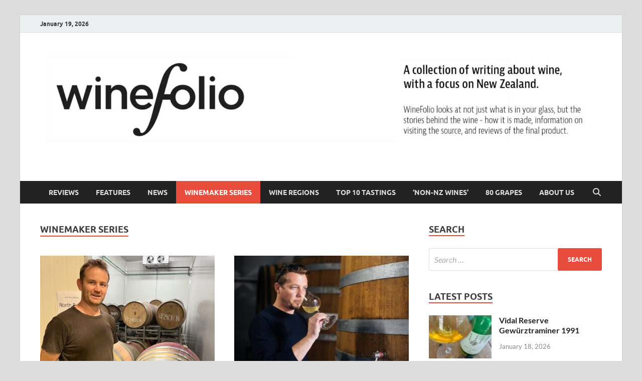

--- FILE ---
content_type: text/html; charset=UTF-8
request_url: https://winefolio.co.nz/?cat=7
body_size: 12182
content:
<!DOCTYPE html>
<html lang="en-US">
<head>
<meta charset="UTF-8">
<meta name="viewport" content="width=device-width, initial-scale=1">
<link rel="profile" href="http://gmpg.org/xfn/11">

<meta name='robots' content='index, follow, max-image-preview:large, max-snippet:-1, max-video-preview:-1' />

	<!-- This site is optimized with the Yoast SEO plugin v26.7 - https://yoast.com/wordpress/plugins/seo/ -->
	<title>Winemaker Series Archives - WineFolio</title>
	<link rel="canonical" href="https://winefolio.co.nz/?cat=7" />
	<link rel="next" href="https://winefolio.co.nz/?cat=7&page=2" />
	<meta property="og:locale" content="en_US" />
	<meta property="og:type" content="article" />
	<meta property="og:title" content="Winemaker Series Archives - WineFolio" />
	<meta property="og:url" content="https://winefolio.co.nz/?cat=7" />
	<meta property="og:site_name" content="WineFolio" />
	<meta name="twitter:card" content="summary_large_image" />
	<script type="application/ld+json" class="yoast-schema-graph">{"@context":"https://schema.org","@graph":[{"@type":"CollectionPage","@id":"https://winefolio.co.nz/?cat=7","url":"https://winefolio.co.nz/?cat=7","name":"Winemaker Series Archives - WineFolio","isPartOf":{"@id":"https://winefolio.co.nz/#website"},"primaryImageOfPage":{"@id":"https://winefolio.co.nz/?cat=7#primaryimage"},"image":{"@id":"https://winefolio.co.nz/?cat=7#primaryimage"},"thumbnailUrl":"https://winefolio.co.nz/wp-content/uploads/2025/12/JH-main-h1.jpeg","breadcrumb":{"@id":"https://winefolio.co.nz/?cat=7#breadcrumb"},"inLanguage":"en-US"},{"@type":"ImageObject","inLanguage":"en-US","@id":"https://winefolio.co.nz/?cat=7#primaryimage","url":"https://winefolio.co.nz/wp-content/uploads/2025/12/JH-main-h1.jpeg","contentUrl":"https://winefolio.co.nz/wp-content/uploads/2025/12/JH-main-h1.jpeg","width":1600,"height":1028,"caption":"Jordan Hogg"},{"@type":"BreadcrumbList","@id":"https://winefolio.co.nz/?cat=7#breadcrumb","itemListElement":[{"@type":"ListItem","position":1,"name":"Home","item":"https://winefolio.co.nz/"},{"@type":"ListItem","position":2,"name":"Winemaker Series"}]},{"@type":"WebSite","@id":"https://winefolio.co.nz/#website","url":"https://winefolio.co.nz/","name":"WineFolio","description":"A collection of writing about New Zealand Wine","publisher":{"@id":"https://winefolio.co.nz/#organization"},"potentialAction":[{"@type":"SearchAction","target":{"@type":"EntryPoint","urlTemplate":"https://winefolio.co.nz/?s={search_term_string}"},"query-input":{"@type":"PropertyValueSpecification","valueRequired":true,"valueName":"search_term_string"}}],"inLanguage":"en-US"},{"@type":"Organization","@id":"https://winefolio.co.nz/#organization","name":"WineFolio","url":"https://winefolio.co.nz/","logo":{"@type":"ImageObject","inLanguage":"en-US","@id":"https://winefolio.co.nz/#/schema/logo/image/","url":"https://winefolio.co.nz/wp-content/uploads/2019/11/WF_final_black.png","contentUrl":"https://winefolio.co.nz/wp-content/uploads/2019/11/WF_final_black.png","width":999,"height":389,"caption":"WineFolio"},"image":{"@id":"https://winefolio.co.nz/#/schema/logo/image/"},"sameAs":["https://www.facebook.com/wine.folio.1","https://www.instagram.com/winefolio/"]}]}</script>
	<!-- / Yoast SEO plugin. -->


<link rel='dns-prefetch' href='//stats.wp.com' />
<link rel='preconnect' href='//c0.wp.com' />
<link rel="alternate" type="application/rss+xml" title="WineFolio &raquo; Feed" href="https://winefolio.co.nz/?feed=rss2" />
<link rel="alternate" type="application/rss+xml" title="WineFolio &raquo; Comments Feed" href="https://winefolio.co.nz/?feed=comments-rss2" />
<link rel="alternate" type="application/rss+xml" title="WineFolio &raquo; Winemaker Series Category Feed" href="https://winefolio.co.nz/?feed=rss2&#038;cat=7" />
<style id='wp-img-auto-sizes-contain-inline-css' type='text/css'>
img:is([sizes=auto i],[sizes^="auto," i]){contain-intrinsic-size:3000px 1500px}
/*# sourceURL=wp-img-auto-sizes-contain-inline-css */
</style>
<style id='wp-emoji-styles-inline-css' type='text/css'>

	img.wp-smiley, img.emoji {
		display: inline !important;
		border: none !important;
		box-shadow: none !important;
		height: 1em !important;
		width: 1em !important;
		margin: 0 0.07em !important;
		vertical-align: -0.1em !important;
		background: none !important;
		padding: 0 !important;
	}
/*# sourceURL=wp-emoji-styles-inline-css */
</style>
<style id='classic-theme-styles-inline-css' type='text/css'>
/*! This file is auto-generated */
.wp-block-button__link{color:#fff;background-color:#32373c;border-radius:9999px;box-shadow:none;text-decoration:none;padding:calc(.667em + 2px) calc(1.333em + 2px);font-size:1.125em}.wp-block-file__button{background:#32373c;color:#fff;text-decoration:none}
/*# sourceURL=/wp-includes/css/classic-themes.min.css */
</style>
<link rel='stylesheet' id='mediaelement-css' href='https://c0.wp.com/c/6.9/wp-includes/js/mediaelement/mediaelementplayer-legacy.min.css' type='text/css' media='all' />
<link rel='stylesheet' id='wp-mediaelement-css' href='https://c0.wp.com/c/6.9/wp-includes/js/mediaelement/wp-mediaelement.min.css' type='text/css' media='all' />
<style id='jetpack-sharing-buttons-style-inline-css' type='text/css'>
.jetpack-sharing-buttons__services-list{display:flex;flex-direction:row;flex-wrap:wrap;gap:0;list-style-type:none;margin:5px;padding:0}.jetpack-sharing-buttons__services-list.has-small-icon-size{font-size:12px}.jetpack-sharing-buttons__services-list.has-normal-icon-size{font-size:16px}.jetpack-sharing-buttons__services-list.has-large-icon-size{font-size:24px}.jetpack-sharing-buttons__services-list.has-huge-icon-size{font-size:36px}@media print{.jetpack-sharing-buttons__services-list{display:none!important}}.editor-styles-wrapper .wp-block-jetpack-sharing-buttons{gap:0;padding-inline-start:0}ul.jetpack-sharing-buttons__services-list.has-background{padding:1.25em 2.375em}
/*# sourceURL=https://winefolio.co.nz/wp-content/plugins/jetpack/_inc/blocks/sharing-buttons/view.css */
</style>
<style id='global-styles-inline-css' type='text/css'>
:root{--wp--preset--aspect-ratio--square: 1;--wp--preset--aspect-ratio--4-3: 4/3;--wp--preset--aspect-ratio--3-4: 3/4;--wp--preset--aspect-ratio--3-2: 3/2;--wp--preset--aspect-ratio--2-3: 2/3;--wp--preset--aspect-ratio--16-9: 16/9;--wp--preset--aspect-ratio--9-16: 9/16;--wp--preset--color--black: #000000;--wp--preset--color--cyan-bluish-gray: #abb8c3;--wp--preset--color--white: #ffffff;--wp--preset--color--pale-pink: #f78da7;--wp--preset--color--vivid-red: #cf2e2e;--wp--preset--color--luminous-vivid-orange: #ff6900;--wp--preset--color--luminous-vivid-amber: #fcb900;--wp--preset--color--light-green-cyan: #7bdcb5;--wp--preset--color--vivid-green-cyan: #00d084;--wp--preset--color--pale-cyan-blue: #8ed1fc;--wp--preset--color--vivid-cyan-blue: #0693e3;--wp--preset--color--vivid-purple: #9b51e0;--wp--preset--gradient--vivid-cyan-blue-to-vivid-purple: linear-gradient(135deg,rgb(6,147,227) 0%,rgb(155,81,224) 100%);--wp--preset--gradient--light-green-cyan-to-vivid-green-cyan: linear-gradient(135deg,rgb(122,220,180) 0%,rgb(0,208,130) 100%);--wp--preset--gradient--luminous-vivid-amber-to-luminous-vivid-orange: linear-gradient(135deg,rgb(252,185,0) 0%,rgb(255,105,0) 100%);--wp--preset--gradient--luminous-vivid-orange-to-vivid-red: linear-gradient(135deg,rgb(255,105,0) 0%,rgb(207,46,46) 100%);--wp--preset--gradient--very-light-gray-to-cyan-bluish-gray: linear-gradient(135deg,rgb(238,238,238) 0%,rgb(169,184,195) 100%);--wp--preset--gradient--cool-to-warm-spectrum: linear-gradient(135deg,rgb(74,234,220) 0%,rgb(151,120,209) 20%,rgb(207,42,186) 40%,rgb(238,44,130) 60%,rgb(251,105,98) 80%,rgb(254,248,76) 100%);--wp--preset--gradient--blush-light-purple: linear-gradient(135deg,rgb(255,206,236) 0%,rgb(152,150,240) 100%);--wp--preset--gradient--blush-bordeaux: linear-gradient(135deg,rgb(254,205,165) 0%,rgb(254,45,45) 50%,rgb(107,0,62) 100%);--wp--preset--gradient--luminous-dusk: linear-gradient(135deg,rgb(255,203,112) 0%,rgb(199,81,192) 50%,rgb(65,88,208) 100%);--wp--preset--gradient--pale-ocean: linear-gradient(135deg,rgb(255,245,203) 0%,rgb(182,227,212) 50%,rgb(51,167,181) 100%);--wp--preset--gradient--electric-grass: linear-gradient(135deg,rgb(202,248,128) 0%,rgb(113,206,126) 100%);--wp--preset--gradient--midnight: linear-gradient(135deg,rgb(2,3,129) 0%,rgb(40,116,252) 100%);--wp--preset--font-size--small: 13px;--wp--preset--font-size--medium: 20px;--wp--preset--font-size--large: 36px;--wp--preset--font-size--x-large: 42px;--wp--preset--spacing--20: 0.44rem;--wp--preset--spacing--30: 0.67rem;--wp--preset--spacing--40: 1rem;--wp--preset--spacing--50: 1.5rem;--wp--preset--spacing--60: 2.25rem;--wp--preset--spacing--70: 3.38rem;--wp--preset--spacing--80: 5.06rem;--wp--preset--shadow--natural: 6px 6px 9px rgba(0, 0, 0, 0.2);--wp--preset--shadow--deep: 12px 12px 50px rgba(0, 0, 0, 0.4);--wp--preset--shadow--sharp: 6px 6px 0px rgba(0, 0, 0, 0.2);--wp--preset--shadow--outlined: 6px 6px 0px -3px rgb(255, 255, 255), 6px 6px rgb(0, 0, 0);--wp--preset--shadow--crisp: 6px 6px 0px rgb(0, 0, 0);}:where(.is-layout-flex){gap: 0.5em;}:where(.is-layout-grid){gap: 0.5em;}body .is-layout-flex{display: flex;}.is-layout-flex{flex-wrap: wrap;align-items: center;}.is-layout-flex > :is(*, div){margin: 0;}body .is-layout-grid{display: grid;}.is-layout-grid > :is(*, div){margin: 0;}:where(.wp-block-columns.is-layout-flex){gap: 2em;}:where(.wp-block-columns.is-layout-grid){gap: 2em;}:where(.wp-block-post-template.is-layout-flex){gap: 1.25em;}:where(.wp-block-post-template.is-layout-grid){gap: 1.25em;}.has-black-color{color: var(--wp--preset--color--black) !important;}.has-cyan-bluish-gray-color{color: var(--wp--preset--color--cyan-bluish-gray) !important;}.has-white-color{color: var(--wp--preset--color--white) !important;}.has-pale-pink-color{color: var(--wp--preset--color--pale-pink) !important;}.has-vivid-red-color{color: var(--wp--preset--color--vivid-red) !important;}.has-luminous-vivid-orange-color{color: var(--wp--preset--color--luminous-vivid-orange) !important;}.has-luminous-vivid-amber-color{color: var(--wp--preset--color--luminous-vivid-amber) !important;}.has-light-green-cyan-color{color: var(--wp--preset--color--light-green-cyan) !important;}.has-vivid-green-cyan-color{color: var(--wp--preset--color--vivid-green-cyan) !important;}.has-pale-cyan-blue-color{color: var(--wp--preset--color--pale-cyan-blue) !important;}.has-vivid-cyan-blue-color{color: var(--wp--preset--color--vivid-cyan-blue) !important;}.has-vivid-purple-color{color: var(--wp--preset--color--vivid-purple) !important;}.has-black-background-color{background-color: var(--wp--preset--color--black) !important;}.has-cyan-bluish-gray-background-color{background-color: var(--wp--preset--color--cyan-bluish-gray) !important;}.has-white-background-color{background-color: var(--wp--preset--color--white) !important;}.has-pale-pink-background-color{background-color: var(--wp--preset--color--pale-pink) !important;}.has-vivid-red-background-color{background-color: var(--wp--preset--color--vivid-red) !important;}.has-luminous-vivid-orange-background-color{background-color: var(--wp--preset--color--luminous-vivid-orange) !important;}.has-luminous-vivid-amber-background-color{background-color: var(--wp--preset--color--luminous-vivid-amber) !important;}.has-light-green-cyan-background-color{background-color: var(--wp--preset--color--light-green-cyan) !important;}.has-vivid-green-cyan-background-color{background-color: var(--wp--preset--color--vivid-green-cyan) !important;}.has-pale-cyan-blue-background-color{background-color: var(--wp--preset--color--pale-cyan-blue) !important;}.has-vivid-cyan-blue-background-color{background-color: var(--wp--preset--color--vivid-cyan-blue) !important;}.has-vivid-purple-background-color{background-color: var(--wp--preset--color--vivid-purple) !important;}.has-black-border-color{border-color: var(--wp--preset--color--black) !important;}.has-cyan-bluish-gray-border-color{border-color: var(--wp--preset--color--cyan-bluish-gray) !important;}.has-white-border-color{border-color: var(--wp--preset--color--white) !important;}.has-pale-pink-border-color{border-color: var(--wp--preset--color--pale-pink) !important;}.has-vivid-red-border-color{border-color: var(--wp--preset--color--vivid-red) !important;}.has-luminous-vivid-orange-border-color{border-color: var(--wp--preset--color--luminous-vivid-orange) !important;}.has-luminous-vivid-amber-border-color{border-color: var(--wp--preset--color--luminous-vivid-amber) !important;}.has-light-green-cyan-border-color{border-color: var(--wp--preset--color--light-green-cyan) !important;}.has-vivid-green-cyan-border-color{border-color: var(--wp--preset--color--vivid-green-cyan) !important;}.has-pale-cyan-blue-border-color{border-color: var(--wp--preset--color--pale-cyan-blue) !important;}.has-vivid-cyan-blue-border-color{border-color: var(--wp--preset--color--vivid-cyan-blue) !important;}.has-vivid-purple-border-color{border-color: var(--wp--preset--color--vivid-purple) !important;}.has-vivid-cyan-blue-to-vivid-purple-gradient-background{background: var(--wp--preset--gradient--vivid-cyan-blue-to-vivid-purple) !important;}.has-light-green-cyan-to-vivid-green-cyan-gradient-background{background: var(--wp--preset--gradient--light-green-cyan-to-vivid-green-cyan) !important;}.has-luminous-vivid-amber-to-luminous-vivid-orange-gradient-background{background: var(--wp--preset--gradient--luminous-vivid-amber-to-luminous-vivid-orange) !important;}.has-luminous-vivid-orange-to-vivid-red-gradient-background{background: var(--wp--preset--gradient--luminous-vivid-orange-to-vivid-red) !important;}.has-very-light-gray-to-cyan-bluish-gray-gradient-background{background: var(--wp--preset--gradient--very-light-gray-to-cyan-bluish-gray) !important;}.has-cool-to-warm-spectrum-gradient-background{background: var(--wp--preset--gradient--cool-to-warm-spectrum) !important;}.has-blush-light-purple-gradient-background{background: var(--wp--preset--gradient--blush-light-purple) !important;}.has-blush-bordeaux-gradient-background{background: var(--wp--preset--gradient--blush-bordeaux) !important;}.has-luminous-dusk-gradient-background{background: var(--wp--preset--gradient--luminous-dusk) !important;}.has-pale-ocean-gradient-background{background: var(--wp--preset--gradient--pale-ocean) !important;}.has-electric-grass-gradient-background{background: var(--wp--preset--gradient--electric-grass) !important;}.has-midnight-gradient-background{background: var(--wp--preset--gradient--midnight) !important;}.has-small-font-size{font-size: var(--wp--preset--font-size--small) !important;}.has-medium-font-size{font-size: var(--wp--preset--font-size--medium) !important;}.has-large-font-size{font-size: var(--wp--preset--font-size--large) !important;}.has-x-large-font-size{font-size: var(--wp--preset--font-size--x-large) !important;}
:where(.wp-block-post-template.is-layout-flex){gap: 1.25em;}:where(.wp-block-post-template.is-layout-grid){gap: 1.25em;}
:where(.wp-block-term-template.is-layout-flex){gap: 1.25em;}:where(.wp-block-term-template.is-layout-grid){gap: 1.25em;}
:where(.wp-block-columns.is-layout-flex){gap: 2em;}:where(.wp-block-columns.is-layout-grid){gap: 2em;}
:root :where(.wp-block-pullquote){font-size: 1.5em;line-height: 1.6;}
/*# sourceURL=global-styles-inline-css */
</style>
<link rel='stylesheet' id='hitmag-fonts-css' href='https://winefolio.co.nz/wp-content/themes/hitmag/css/fonts.css' type='text/css' media='all' />
<link rel='stylesheet' id='hitmag-font-awesome-css' href='https://winefolio.co.nz/wp-content/themes/hitmag/css/all.min.css?ver=6.5.1' type='text/css' media='all' />
<link rel='stylesheet' id='hitmag-style-css' href='https://winefolio.co.nz/wp-content/themes/hitmag/style.css?ver=1.4.0' type='text/css' media='all' />
<link rel='stylesheet' id='newsletter-css' href='https://winefolio.co.nz/wp-content/plugins/newsletter/style.css?ver=9.1.0' type='text/css' media='all' />
<script type="text/javascript" src="https://c0.wp.com/c/6.9/wp-includes/js/jquery/jquery.min.js" id="jquery-core-js"></script>
<script type="text/javascript" src="https://c0.wp.com/c/6.9/wp-includes/js/jquery/jquery-migrate.min.js" id="jquery-migrate-js"></script>
<link rel="https://api.w.org/" href="https://winefolio.co.nz/index.php?rest_route=/" /><link rel="alternate" title="JSON" type="application/json" href="https://winefolio.co.nz/index.php?rest_route=/wp/v2/categories/7" /><link rel="EditURI" type="application/rsd+xml" title="RSD" href="https://winefolio.co.nz/xmlrpc.php?rsd" />
<meta name="generator" content="WordPress 6.9" />
	<style>img#wpstats{display:none}</style>
				<style type="text/css">
			
			button,
			input[type="button"],
			input[type="reset"],
			input[type="submit"] {
				background: #E74C3C;
			}

            .th-readmore {
                background: #E74C3C;
            }           

            a:hover {
                color: #E74C3C;
            } 

            .main-navigation a:hover {
                background-color: #E74C3C;
            }

            .main-navigation .current_page_item > a,
            .main-navigation .current-menu-item > a,
            .main-navigation .current_page_ancestor > a,
            .main-navigation .current-menu-ancestor > a {
                background-color: #E74C3C;
            }

            #main-nav-button:hover {
                background-color: #E74C3C;
            }

            .post-navigation .post-title:hover {
                color: #E74C3C;
            }

            .top-navigation a:hover {
                color: #E74C3C;
            }

            .top-navigation ul ul a:hover {
                background: #E74C3C;
            }

            #top-nav-button:hover {
                color: #E74C3C;
            }

            .responsive-mainnav li a:hover,
            .responsive-topnav li a:hover {
                background: #E74C3C;
            }

            #hm-search-form .search-form .search-submit {
                background-color: #E74C3C;
            }

            .nav-links .current {
                background: #E74C3C;
            }

            .is-style-hitmag-widget-title,
            .elementor-widget-container h5,
            .widgettitle,
            .widget-title {
                border-bottom: 2px solid #E74C3C;
            }

            .footer-widget-title {
                border-bottom: 2px solid #E74C3C;
            }

            .widget-area a:hover {
                color: #E74C3C;
            }

            .footer-widget-area .widget a:hover {
                color: #E74C3C;
            }

            .site-info a:hover {
                color: #E74C3C;
            }

            .wp-block-search .wp-block-search__button,
            .search-form .search-submit {
                background: #E74C3C;
            }

            .hmb-entry-title a:hover {
                color: #E74C3C;
            }

            .hmb-entry-meta a:hover,
            .hms-meta a:hover {
                color: #E74C3C;
            }

            .hms-title a:hover {
                color: #E74C3C;
            }

            .hmw-grid-post .post-title a:hover {
                color: #E74C3C;
            }

            .footer-widget-area .hmw-grid-post .post-title a:hover,
            .footer-widget-area .hmb-entry-title a:hover,
            .footer-widget-area .hms-title a:hover {
                color: #E74C3C;
            }

            .hm-tabs-wdt .ui-state-active {
                border-bottom: 2px solid #E74C3C;
            }

            a.hm-viewall {
                background: #E74C3C;
            }

            #hitmag-tags a,
            .widget_tag_cloud .tagcloud a {
                background: #E74C3C;
            }

            .site-title a {
                color: #E74C3C;
            }

            .hitmag-post .entry-title a:hover {
                color: #E74C3C;
            }

            .hitmag-post .entry-meta a:hover {
                color: #E74C3C;
            }

            .cat-links a {
                color: #E74C3C;
            }

            .hitmag-single .entry-meta a:hover {
                color: #E74C3C;
            }

            .hitmag-single .author a:hover {
                color: #E74C3C;
            }

            .hm-author-content .author-posts-link {
                color: #E74C3C;
            }

            .hm-tags-links a:hover {
                background: #E74C3C;
            }

            .hm-tagged {
                background: #E74C3C;
            }

            .hm-edit-link a.post-edit-link {
                background: #E74C3C;
            }

            .arc-page-title {
                border-bottom: 2px solid #E74C3C;
            }

            .srch-page-title {
                border-bottom: 2px solid #E74C3C;
            }

            .hm-slider-details .cat-links {
                background: #E74C3C;
            }

            .hm-rel-post .post-title a:hover {
                color: #E74C3C;
            }

            .comment-author a {
                color: #E74C3C;
            }

            .comment-metadata a:hover,
            .comment-metadata a:focus,
            .pingback .comment-edit-link:hover,
            .pingback .comment-edit-link:focus {
                color: #E74C3C;
            }

            .comment-reply-link:hover,
            .comment-reply-link:focus {
                background: #E74C3C;
            }

            .required {
                color: #E74C3C;
            }

            blockquote {
                border-left: 3px solid #E74C3C;
            }

            .comment-reply-title small a:before {
                color: #E74C3C;
            }
            
            .woocommerce ul.products li.product h3:hover,
            .woocommerce-widget-area ul li a:hover,
            .woocommerce-loop-product__title:hover {
                color: #E74C3C;
            }

            .woocommerce-product-search input[type="submit"],
            .woocommerce #respond input#submit, 
            .woocommerce a.button, 
            .woocommerce button.button, 
            .woocommerce input.button,
            .woocommerce nav.woocommerce-pagination ul li a:focus,
            .woocommerce nav.woocommerce-pagination ul li a:hover,
            .woocommerce nav.woocommerce-pagination ul li span.current,
            .woocommerce span.onsale,
            .woocommerce-widget-area .widget-title,
            .woocommerce #respond input#submit.alt,
            .woocommerce a.button.alt,
            .woocommerce button.button.alt,
            .woocommerce input.button.alt {
                background: #E74C3C;
            }
            
            .wp-block-quote,
            .wp-block-quote:not(.is-large):not(.is-style-large) {
                border-left: 3px solid #E74C3C;
            }		</style>
	<meta name="generator" content="Elementor 3.34.1; features: additional_custom_breakpoints; settings: css_print_method-external, google_font-enabled, font_display-auto">
			<style>
				.e-con.e-parent:nth-of-type(n+4):not(.e-lazyloaded):not(.e-no-lazyload),
				.e-con.e-parent:nth-of-type(n+4):not(.e-lazyloaded):not(.e-no-lazyload) * {
					background-image: none !important;
				}
				@media screen and (max-height: 1024px) {
					.e-con.e-parent:nth-of-type(n+3):not(.e-lazyloaded):not(.e-no-lazyload),
					.e-con.e-parent:nth-of-type(n+3):not(.e-lazyloaded):not(.e-no-lazyload) * {
						background-image: none !important;
					}
				}
				@media screen and (max-height: 640px) {
					.e-con.e-parent:nth-of-type(n+2):not(.e-lazyloaded):not(.e-no-lazyload),
					.e-con.e-parent:nth-of-type(n+2):not(.e-lazyloaded):not(.e-no-lazyload) * {
						background-image: none !important;
					}
				}
			</style>
				<style type="text/css">

			.site-title a,
		.site-description {
			position: absolute;
			clip: rect(1px, 1px, 1px, 1px);
		}

	
	</style>
	<link rel="icon" href="https://winefolio.co.nz/wp-content/uploads/2019/11/cropped-WF-square-32x32.jpg" sizes="32x32" />
<link rel="icon" href="https://winefolio.co.nz/wp-content/uploads/2019/11/cropped-WF-square-192x192.jpg" sizes="192x192" />
<link rel="apple-touch-icon" href="https://winefolio.co.nz/wp-content/uploads/2019/11/cropped-WF-square-180x180.jpg" />
<meta name="msapplication-TileImage" content="https://winefolio.co.nz/wp-content/uploads/2019/11/cropped-WF-square-270x270.jpg" />
<style id="kirki-inline-styles"></style></head>

<body class="archive category category-interviews-with-nz-winemakers category-7 wp-custom-logo wp-embed-responsive wp-theme-hitmag group-blog hfeed th-right-sidebar elementor-default elementor-kit-783">



<div id="page" class="site hitmag-wrapper">
	<a class="skip-link screen-reader-text" href="#content">Skip to content</a>

	
	<header id="masthead" class="site-header" role="banner">

		
			
			<div class="hm-top-bar">
				<div class="hm-container">
					
											<div class="hm-date">January 19, 2026</div>
					
					
					
				</div><!-- .hm-container -->
			</div><!-- .hm-top-bar -->

		
		
		<div class="header-main-area ">
			<div class="hm-container">
			<div class="site-branding">
				<div class="site-branding-content">
					<div class="hm-logo">
						<a href="https://winefolio.co.nz/" class="custom-logo-link" rel="home"><img fetchpriority="high" width="1600" height="300" src="https://winefolio.co.nz/wp-content/uploads/2021/10/cropped-WF_final_header_new-1.jpg" class="custom-logo" alt="WineFolio" decoding="async" srcset="https://winefolio.co.nz/wp-content/uploads/2021/10/cropped-WF_final_header_new-1.jpg 1600w, https://winefolio.co.nz/wp-content/uploads/2021/10/cropped-WF_final_header_new-1-300x56.jpg 300w, https://winefolio.co.nz/wp-content/uploads/2021/10/cropped-WF_final_header_new-1-1024x192.jpg 1024w, https://winefolio.co.nz/wp-content/uploads/2021/10/cropped-WF_final_header_new-1-768x144.jpg 768w, https://winefolio.co.nz/wp-content/uploads/2021/10/cropped-WF_final_header_new-1-1536x288.jpg 1536w" sizes="(max-width: 1600px) 100vw, 1600px" /></a>					</div><!-- .hm-logo -->

					<div class="hm-site-title">
													<p class="site-title"><a href="https://winefolio.co.nz/" rel="home">WineFolio</a></p>
													<p class="site-description">A collection of writing about New Zealand Wine</p>
											</div><!-- .hm-site-title -->
				</div><!-- .site-branding-content -->
			</div><!-- .site-branding -->

			
						</div><!-- .hm-container -->
		</div><!-- .header-main-area -->

		
		<div class="hm-nav-container">
			<nav id="site-navigation" class="main-navigation" role="navigation">
				<div class="hm-container">
					<div class="menu-revised-menu-container"><ul id="primary-menu" class="menu"><li id="menu-item-4850" class="menu-item menu-item-type-taxonomy menu-item-object-category menu-item-4850"><a href="https://winefolio.co.nz/?cat=1">Reviews</a></li>
<li id="menu-item-4851" class="menu-item menu-item-type-taxonomy menu-item-object-category menu-item-4851"><a href="https://winefolio.co.nz/?cat=3">Features</a></li>
<li id="menu-item-4852" class="menu-item menu-item-type-taxonomy menu-item-object-category menu-item-4852"><a href="https://winefolio.co.nz/?cat=9">News</a></li>
<li id="menu-item-4853" class="menu-item menu-item-type-taxonomy menu-item-object-category current-menu-item menu-item-4853"><a href="https://winefolio.co.nz/?cat=7" aria-current="page">Winemaker Series</a></li>
<li id="menu-item-4854" class="menu-item menu-item-type-taxonomy menu-item-object-category menu-item-4854"><a href="https://winefolio.co.nz/?cat=8">Wine Regions</a></li>
<li id="menu-item-4855" class="menu-item menu-item-type-taxonomy menu-item-object-category menu-item-4855"><a href="https://winefolio.co.nz/?cat=10">Top 10 Tastings</a></li>
<li id="menu-item-4856" class="menu-item menu-item-type-taxonomy menu-item-object-category menu-item-4856"><a href="https://winefolio.co.nz/?cat=12">&#8216;Non-NZ wines&#8217;</a></li>
<li id="menu-item-13362" class="menu-item menu-item-type-taxonomy menu-item-object-category menu-item-13362"><a href="https://winefolio.co.nz/?cat=14">80 grapes</a></li>
<li id="menu-item-4858" class="menu-item menu-item-type-post_type menu-item-object-page menu-item-4858"><a href="https://winefolio.co.nz/?page_id=112">About Us</a></li>
</ul></div>					
											<button class="hm-search-button-icon" aria-label="Open search"></button>
						<div class="hm-search-box-container">
							<div class="hm-search-box">
								<form role="search" method="get" class="search-form" action="https://winefolio.co.nz/">
				<label>
					<span class="screen-reader-text">Search for:</span>
					<input type="search" class="search-field" placeholder="Search &hellip;" value="" name="s" />
				</label>
				<input type="submit" class="search-submit" value="Search" />
			</form>							</div><!-- th-search-box -->
						</div><!-- .th-search-box-container -->
									</div><!-- .hm-container -->
			</nav><!-- #site-navigation -->
			<div class="hm-nwrap">
								<a href="#" class="navbutton" id="main-nav-button">
					<span class="main-nav-btn-lbl">Main Menu</span>				</a>
			</div>
			<div class="responsive-mainnav"></div>
		</div><!-- .hm-nav-container -->

		
	</header><!-- #masthead -->

	
	<div id="content" class="site-content">
		<div class="hm-container">

<div id="primary" class="content-area">
	<main id="main" class="site-main" role="main">

	
	
	
			<header class="page-header">
				<h1 class="page-title arc-page-title">Winemaker Series</h1>			</header><!-- .page-header -->

			<div class="posts-wrap th-grid-2">
<article id="post-13840" class="hitmag-post post-13840 post type-post status-publish format-standard has-post-thumbnail hentry category-interviews-with-nz-winemakers">

		
			<a href="https://winefolio.co.nz/?p=13840" title="Winemaker series: Jordan Hogg">
			<div class="archive-thumb">
			<img width="348" height="215" src="https://winefolio.co.nz/wp-content/uploads/2025/12/JH-main-h1-348x215.jpeg" class="attachment-hitmag-grid size-hitmag-grid wp-post-image" alt="Jordan Hogg" decoding="async" />			</div><!-- .archive-thumb -->
		</a>
		
	<div class="archive-content">

		
		<header class="entry-header">
			<div class="cat-links"><a href="https://winefolio.co.nz/?cat=7" rel="category">Winemaker Series</a></div><h3 class="entry-title"><a href="https://winefolio.co.nz/?p=13840" rel="bookmark">Winemaker series: Jordan Hogg</a></h3>			<div class="entry-meta">
				<span class="posted-on"><a href="https://winefolio.co.nz/?p=13840" rel="bookmark"><time class="entry-date published" datetime="2025-12-08T06:44:01+13:00">December 8, 2025</time><time class="updated" datetime="2025-12-08T06:45:43+13:00">December 8, 2025</time></a></span><span class="meta-sep"> - </span><span class="byline"> by <span class="author vcard"><a class="url fn n" href="https://winefolio.co.nz/?author=1">David Walker Bell</a></span></span><span class="meta-sep"> - </span><span class="comments-link"><a href="https://winefolio.co.nz/?p=13840#respond">Leave a Comment</a></span>			</div><!-- .entry-meta -->
					</header><!-- .entry-header -->

		<div class="entry-summary">
			<p>During my last trip to Marlborough at the end of last Summer, I caught up with winemaker Jordan Hogg at the Rock Ferry winery. He had come to my attention &hellip; </p>
					<a href="https://winefolio.co.nz/?p=13840" class="th-readmore"><span class="screen-reader-text">Winemaker series: Jordan Hogg</span> Read More</a>
				
		</div><!-- .entry-summary -->
		
	</div><!-- .archive-content -->

	
</article><!-- #post-## -->
<article id="post-13736" class="hitmag-post post-13736 post type-post status-publish format-standard has-post-thumbnail hentry category-interviews-with-nz-winemakers">

		
			<a href="https://winefolio.co.nz/?p=13736" title="Winemaker series: Matthew Ward">
			<div class="archive-thumb">
			<img width="348" height="215" src="https://winefolio.co.nz/wp-content/uploads/2025/11/Catalina-sounds-16.9.20-2299-348x215.jpg" class="attachment-hitmag-grid size-hitmag-grid wp-post-image" alt="" decoding="async" />			</div><!-- .archive-thumb -->
		</a>
		
	<div class="archive-content">

		
		<header class="entry-header">
			<div class="cat-links"><a href="https://winefolio.co.nz/?cat=7" rel="category">Winemaker Series</a></div><h3 class="entry-title"><a href="https://winefolio.co.nz/?p=13736" rel="bookmark">Winemaker series: Matthew Ward</a></h3>			<div class="entry-meta">
				<span class="posted-on"><a href="https://winefolio.co.nz/?p=13736" rel="bookmark"><time class="entry-date published" datetime="2025-11-24T06:20:17+13:00">November 24, 2025</time><time class="updated" datetime="2025-11-24T19:21:20+13:00">November 24, 2025</time></a></span><span class="meta-sep"> - </span><span class="byline"> by <span class="author vcard"><a class="url fn n" href="https://winefolio.co.nz/?author=1">David Walker Bell</a></span></span><span class="meta-sep"> - </span><span class="comments-link"><a href="https://winefolio.co.nz/?p=13736#respond">Leave a Comment</a></span>			</div><!-- .entry-meta -->
					</header><!-- .entry-header -->

		<div class="entry-summary">
			<p>At the New Zealand International Wine Show this year, I found that some of the categories were particularly strong. Whites &#8211; like Pinot Gris, Chardonnay and Sauvignon Blanc, but also &hellip; </p>
					<a href="https://winefolio.co.nz/?p=13736" class="th-readmore"><span class="screen-reader-text">Winemaker series: Matthew Ward</span> Read More</a>
				
		</div><!-- .entry-summary -->
		
	</div><!-- .archive-content -->

	
</article><!-- #post-## -->
<article id="post-13487" class="hitmag-post post-13487 post type-post status-publish format-standard has-post-thumbnail hentry category-interviews-with-nz-winemakers">

		
			<a href="https://winefolio.co.nz/?p=13487" title="Winemaker series: Haidee Johnson">
			<div class="archive-thumb">
			<img width="348" height="215" src="https://winefolio.co.nz/wp-content/uploads/2025/10/IMG_3659-348x215.jpg" class="attachment-hitmag-grid size-hitmag-grid wp-post-image" alt="" decoding="async" />			</div><!-- .archive-thumb -->
		</a>
		
	<div class="archive-content">

		
		<header class="entry-header">
			<div class="cat-links"><a href="https://winefolio.co.nz/?cat=7" rel="category">Winemaker Series</a></div><h3 class="entry-title"><a href="https://winefolio.co.nz/?p=13487" rel="bookmark">Winemaker series: Haidee Johnson</a></h3>			<div class="entry-meta">
				<span class="posted-on"><a href="https://winefolio.co.nz/?p=13487" rel="bookmark"><time class="entry-date published" datetime="2025-10-31T06:29:34+13:00">October 31, 2025</time><time class="updated" datetime="2025-12-17T06:15:46+13:00">December 17, 2025</time></a></span><span class="meta-sep"> - </span><span class="byline"> by <span class="author vcard"><a class="url fn n" href="https://winefolio.co.nz/?author=1">David Walker Bell</a></span></span><span class="meta-sep"> - </span><span class="comments-link"><a href="https://winefolio.co.nz/?p=13487#respond">Leave a Comment</a></span>			</div><!-- .entry-meta -->
					</header><!-- .entry-header -->

		<div class="entry-summary">
			<p>Haidee Johnson is the winemaker behind Halite. She has quietly turned a lifelong curiosity about wine into a successful career. She got her degree and then from making wines across &hellip; </p>
					<a href="https://winefolio.co.nz/?p=13487" class="th-readmore"><span class="screen-reader-text">Winemaker series: Haidee Johnson</span> Read More</a>
				
		</div><!-- .entry-summary -->
		
	</div><!-- .archive-content -->

	
</article><!-- #post-## -->
<article id="post-12509" class="hitmag-post post-12509 post type-post status-publish format-standard has-post-thumbnail hentry category-interviews-with-nz-winemakers">

		
			<a href="https://winefolio.co.nz/?p=12509" title="Winemaker series: Andrew Greenhough">
			<div class="archive-thumb">
			<img width="348" height="215" src="https://winefolio.co.nz/wp-content/uploads/2025/04/Andrew-main-h1-348x215.jpg" class="attachment-hitmag-grid size-hitmag-grid wp-post-image" alt="Andrew Greenhough" decoding="async" />			</div><!-- .archive-thumb -->
		</a>
		
	<div class="archive-content">

		
		<header class="entry-header">
			<div class="cat-links"><a href="https://winefolio.co.nz/?cat=7" rel="category">Winemaker Series</a></div><h3 class="entry-title"><a href="https://winefolio.co.nz/?p=12509" rel="bookmark">Winemaker series: Andrew Greenhough</a></h3>			<div class="entry-meta">
				<span class="posted-on"><a href="https://winefolio.co.nz/?p=12509" rel="bookmark"><time class="entry-date published updated" datetime="2025-04-28T06:40:48+12:00">April 28, 2025</time></a></span><span class="meta-sep"> - </span><span class="byline"> by <span class="author vcard"><a class="url fn n" href="https://winefolio.co.nz/?author=1">David Walker Bell</a></span></span><span class="meta-sep"> - </span><span class="comments-link"><a href="https://winefolio.co.nz/?p=12509#respond">Leave a Comment</a></span>			</div><!-- .entry-meta -->
					</header><!-- .entry-header -->

		<div class="entry-summary">
			<p>I’m sitting in the beautiful room at Greenhough cellar door, and it is quite a lovely early afternoon as well &#8211; despite last night’s rain in Nelson. I’m here to &hellip; </p>
					<a href="https://winefolio.co.nz/?p=12509" class="th-readmore"><span class="screen-reader-text">Winemaker series: Andrew Greenhough</span> Read More</a>
				
		</div><!-- .entry-summary -->
		
	</div><!-- .archive-content -->

	
</article><!-- #post-## -->
<article id="post-11482" class="hitmag-post post-11482 post type-post status-publish format-standard has-post-thumbnail hentry category-interviews-with-nz-winemakers">

		
			<a href="https://winefolio.co.nz/?p=11482" title="Winemaker Series: Cairn Coghill">
			<div class="archive-thumb">
			<img width="348" height="215" src="https://winefolio.co.nz/wp-content/uploads/2024/10/Cairn-348x215.jpg" class="attachment-hitmag-grid size-hitmag-grid wp-post-image" alt="" decoding="async" />			</div><!-- .archive-thumb -->
		</a>
		
	<div class="archive-content">

		
		<header class="entry-header">
			<div class="cat-links"><a href="https://winefolio.co.nz/?cat=7" rel="category">Winemaker Series</a></div><h3 class="entry-title"><a href="https://winefolio.co.nz/?p=11482" rel="bookmark">Winemaker Series: Cairn Coghill</a></h3>			<div class="entry-meta">
				<span class="posted-on"><a href="https://winefolio.co.nz/?p=11482" rel="bookmark"><time class="entry-date published updated" datetime="2024-10-23T06:06:43+13:00">October 23, 2024</time></a></span><span class="meta-sep"> - </span><span class="byline"> by <span class="author vcard"><a class="url fn n" href="https://winefolio.co.nz/?author=1">David Walker Bell</a></span></span><span class="meta-sep"> - </span><span class="comments-link"><a href="https://winefolio.co.nz/?p=11482#respond">Leave a Comment</a></span>			</div><!-- .entry-meta -->
					</header><!-- .entry-header -->

		<div class="entry-summary">
			<p>I’m in Hawke’s Bay for a flying visit, and drop in to see Cairn at Askerne. I explain to him that it’s obviously not the first time I’ve been to &hellip; </p>
					<a href="https://winefolio.co.nz/?p=11482" class="th-readmore"><span class="screen-reader-text">Winemaker Series: Cairn Coghill</span> Read More</a>
				
		</div><!-- .entry-summary -->
		
	</div><!-- .archive-content -->

	
</article><!-- #post-## -->
<article id="post-10623" class="hitmag-post post-10623 post type-post status-publish format-standard has-post-thumbnail hentry category-interviews-with-nz-winemakers">

		
			<a href="https://winefolio.co.nz/?p=10623" title="Winemaker series: Matt Harrop">
			<div class="archive-thumb">
			<img width="348" height="215" src="https://winefolio.co.nz/wp-content/uploads/2024/04/MHarrop-main-348x215.jpg" class="attachment-hitmag-grid size-hitmag-grid wp-post-image" alt="" decoding="async" />			</div><!-- .archive-thumb -->
		</a>
		
	<div class="archive-content">

		
		<header class="entry-header">
			<div class="cat-links"><a href="https://winefolio.co.nz/?cat=7" rel="category">Winemaker Series</a></div><h3 class="entry-title"><a href="https://winefolio.co.nz/?p=10623" rel="bookmark">Winemaker series: Matt Harrop</a></h3>			<div class="entry-meta">
				<span class="posted-on"><a href="https://winefolio.co.nz/?p=10623" rel="bookmark"><time class="entry-date published updated" datetime="2024-04-12T06:25:28+12:00">April 12, 2024</time></a></span><span class="meta-sep"> - </span><span class="byline"> by <span class="author vcard"><a class="url fn n" href="https://winefolio.co.nz/?author=1">David Walker Bell</a></span></span><span class="meta-sep"> - </span><span class="comments-link"><a href="https://winefolio.co.nz/?p=10623#comments">1 Comment</a></span>			</div><!-- .entry-meta -->
					</header><!-- .entry-header -->

		<div class="entry-summary">
			<p>Part of the first day of my trip through some of the wine regions of Victoria (Macedon, Heathcote, Yarra) sees me dropping in for a flying visit to Curly Flat &hellip; </p>
					<a href="https://winefolio.co.nz/?p=10623" class="th-readmore"><span class="screen-reader-text">Winemaker series: Matt Harrop</span> Read More</a>
				
		</div><!-- .entry-summary -->
		
	</div><!-- .archive-content -->

	
</article><!-- #post-## -->
<article id="post-10466" class="hitmag-post post-10466 post type-post status-publish format-standard has-post-thumbnail hentry category-interviews-with-nz-winemakers">

		
			<a href="https://winefolio.co.nz/?p=10466" title="Winemaker series: Barry Riwai">
			<div class="archive-thumb">
			<img width="348" height="215" src="https://winefolio.co.nz/wp-content/uploads/2024/03/Main-h1--348x215.jpg" class="attachment-hitmag-grid size-hitmag-grid wp-post-image" alt="Barry Riwai" decoding="async" />			</div><!-- .archive-thumb -->
		</a>
		
	<div class="archive-content">

		
		<header class="entry-header">
			<div class="cat-links"><a href="https://winefolio.co.nz/?cat=7" rel="category">Winemaker Series</a></div><h3 class="entry-title"><a href="https://winefolio.co.nz/?p=10466" rel="bookmark">Winemaker series: Barry Riwai</a></h3>			<div class="entry-meta">
				<span class="posted-on"><a href="https://winefolio.co.nz/?p=10466" rel="bookmark"><time class="entry-date published updated" datetime="2024-03-15T08:41:28+13:00">March 15, 2024</time></a></span><span class="meta-sep"> - </span><span class="byline"> by <span class="author vcard"><a class="url fn n" href="https://winefolio.co.nz/?author=1">David Walker Bell</a></span></span><span class="meta-sep"> - </span><span class="comments-link"><a href="https://winefolio.co.nz/?p=10466#respond">Leave a Comment</a></span>			</div><!-- .entry-meta -->
					</header><!-- .entry-header -->

		<div class="entry-summary">
			<p>I start my chat with Barry Riwai talking about trips to Hawke’s Bay. I try to come down at least once a year, but no matter how many times I &hellip; </p>
					<a href="https://winefolio.co.nz/?p=10466" class="th-readmore"><span class="screen-reader-text">Winemaker series: Barry Riwai</span> Read More</a>
				
		</div><!-- .entry-summary -->
		
	</div><!-- .archive-content -->

	
</article><!-- #post-## -->
<article id="post-10209" class="hitmag-post post-10209 post type-post status-publish format-standard has-post-thumbnail hentry category-interviews-with-nz-winemakers">

		
			<a href="https://winefolio.co.nz/?p=10209" title="Winemaker series: Pat Carmody">
			<div class="archive-thumb">
			<img width="348" height="215" src="https://winefolio.co.nz/wp-content/uploads/2024/02/Craiglee-PC-main-2-348x215.jpg" class="attachment-hitmag-grid size-hitmag-grid wp-post-image" alt="Pat Carmody of Craiglee" decoding="async" />			</div><!-- .archive-thumb -->
		</a>
		
	<div class="archive-content">

		
		<header class="entry-header">
			<div class="cat-links"><a href="https://winefolio.co.nz/?cat=7" rel="category">Winemaker Series</a></div><h3 class="entry-title"><a href="https://winefolio.co.nz/?p=10209" rel="bookmark">Winemaker series: Pat Carmody</a></h3>			<div class="entry-meta">
				<span class="posted-on"><a href="https://winefolio.co.nz/?p=10209" rel="bookmark"><time class="entry-date published" datetime="2024-02-07T06:59:28+13:00">February 7, 2024</time><time class="updated" datetime="2024-02-07T07:03:13+13:00">February 7, 2024</time></a></span><span class="meta-sep"> - </span><span class="byline"> by <span class="author vcard"><a class="url fn n" href="https://winefolio.co.nz/?author=1">David Walker Bell</a></span></span><span class="meta-sep"> - </span><span class="comments-link"><a href="https://winefolio.co.nz/?p=10209#respond">Leave a Comment</a></span>			</div><!-- .entry-meta -->
					</header><!-- .entry-header -->

		<div class="entry-summary">
			<p>I’m in Sunbury on the outskirts of Melbourne &#8211; in fact the place I’m visiting &#8211; Craiglee &#8211; is slowly being encircled by housing subdivisions. The original, beautiful building was &hellip; </p>
					<a href="https://winefolio.co.nz/?p=10209" class="th-readmore"><span class="screen-reader-text">Winemaker series: Pat Carmody</span> Read More</a>
				
		</div><!-- .entry-summary -->
		
	</div><!-- .archive-content -->

	
</article><!-- #post-## -->
<article id="post-9828" class="hitmag-post post-9828 post type-post status-publish format-standard has-post-thumbnail hentry category-interviews-with-nz-winemakers">

		
			<a href="https://winefolio.co.nz/?p=9828" title="Winemaker series: Paul Pujol">
			<div class="archive-thumb">
			<img width="348" height="215" src="https://winefolio.co.nz/wp-content/uploads/2023/11/Paul-P-main-h-348x215.jpg" class="attachment-hitmag-grid size-hitmag-grid wp-post-image" alt="Paul Pujol" decoding="async" />			</div><!-- .archive-thumb -->
		</a>
		
	<div class="archive-content">

		
		<header class="entry-header">
			<div class="cat-links"><a href="https://winefolio.co.nz/?cat=7" rel="category">Winemaker Series</a></div><h3 class="entry-title"><a href="https://winefolio.co.nz/?p=9828" rel="bookmark">Winemaker series: Paul Pujol</a></h3>			<div class="entry-meta">
				<span class="posted-on"><a href="https://winefolio.co.nz/?p=9828" rel="bookmark"><time class="entry-date published updated" datetime="2023-11-27T08:16:18+13:00">November 27, 2023</time></a></span><span class="meta-sep"> - </span><span class="byline"> by <span class="author vcard"><a class="url fn n" href="https://winefolio.co.nz/?author=1">David Walker Bell</a></span></span><span class="meta-sep"> - </span><span class="comments-link"><a href="https://winefolio.co.nz/?p=9828#respond">Leave a Comment</a></span>			</div><!-- .entry-meta -->
					</header><!-- .entry-header -->

		<div class="entry-summary">
			<p>Prophet’s Rock is a place I’ve visited before. I came up the hill, getting lost along the way and ending up right at the top, at the Zebra Vineyard, in &hellip; </p>
					<a href="https://winefolio.co.nz/?p=9828" class="th-readmore"><span class="screen-reader-text">Winemaker series: Paul Pujol</span> Read More</a>
				
		</div><!-- .entry-summary -->
		
	</div><!-- .archive-content -->

	
</article><!-- #post-## -->
<article id="post-9729" class="hitmag-post post-9729 post type-post status-publish format-standard has-post-thumbnail hentry category-interviews-with-nz-winemakers">

		
			<a href="https://winefolio.co.nz/?p=9729" title="Winemaker series: Emily McNally">
			<div class="archive-thumb">
			<img width="348" height="215" src="https://winefolio.co.nz/wp-content/uploads/2023/11/JHill-Emily-main-1-1-348x215.jpg" class="attachment-hitmag-grid size-hitmag-grid wp-post-image" alt="JHill Emily main 1" decoding="async" />			</div><!-- .archive-thumb -->
		</a>
		
	<div class="archive-content">

		
		<header class="entry-header">
			<div class="cat-links"><a href="https://winefolio.co.nz/?cat=7" rel="category">Winemaker Series</a></div><h3 class="entry-title"><a href="https://winefolio.co.nz/?p=9729" rel="bookmark">Winemaker series: Emily McNally</a></h3>			<div class="entry-meta">
				<span class="posted-on"><a href="https://winefolio.co.nz/?p=9729" rel="bookmark"><time class="entry-date published updated" datetime="2023-11-07T07:38:05+13:00">November 7, 2023</time></a></span><span class="meta-sep"> - </span><span class="byline"> by <span class="author vcard"><a class="url fn n" href="https://winefolio.co.nz/?author=1">David Walker Bell</a></span></span><span class="meta-sep"> - </span><span class="comments-link"><a href="https://winefolio.co.nz/?p=9729#respond">Leave a Comment</a></span>			</div><!-- .entry-meta -->
					</header><!-- .entry-header -->

		<div class="entry-summary">
			<p>Jasper Hill was planted in 1975 &#8211; when there really wasn’t much in the ground at Heathcote. It is undoubtedly one of Australia’s great Shiraz producers. When we arrive at &hellip; </p>
					<a href="https://winefolio.co.nz/?p=9729" class="th-readmore"><span class="screen-reader-text">Winemaker series: Emily McNally</span> Read More</a>
				
		</div><!-- .entry-summary -->
		
	</div><!-- .archive-content -->

	
</article><!-- #post-## --></div><!-- .posts-wrap -->
	<nav class="navigation pagination" aria-label="Posts pagination">
		<h2 class="screen-reader-text">Posts pagination</h2>
		<div class="nav-links"><span aria-current="page" class="page-numbers current">1</span>
<a class="page-numbers" href="https://winefolio.co.nz/?paged=2&#038;cat=7">2</a>
<span class="page-numbers dots">&hellip;</span>
<a class="page-numbers" href="https://winefolio.co.nz/?paged=9&#038;cat=7">9</a>
<a class="next page-numbers" href="https://winefolio.co.nz/?paged=2&#038;cat=7">Next</a></div>
	</nav>
		
	</main><!-- #main -->
</div><!-- #primary -->


<aside id="secondary" class="widget-area" role="complementary">

	
	<section id="search-2" class="widget widget_search"><h4 class="widget-title">Search</h4><form role="search" method="get" class="search-form" action="https://winefolio.co.nz/">
				<label>
					<span class="screen-reader-text">Search for:</span>
					<input type="search" class="search-field" placeholder="Search &hellip;" value="" name="s" />
				</label>
				<input type="submit" class="search-submit" value="Search" />
			</form></section><section id="sidebar_posts-2" class="widget widget_sidebar_posts">		<div class="hitmag-category-posts">
		<h4 class="widget-title">Latest Posts</h4>
		
			
								<div class="hms-post">
													<div class="hms-thumb">
								<a href="https://winefolio.co.nz/?p=14041" rel="bookmark" title="Vidal Reserve Gewürztraminer 1991">	
									<img width="135" height="93" src="https://winefolio.co.nz/wp-content/uploads/2026/01/Vidal-Res-GT-1991-135x93.jpeg" class="attachment-hitmag-thumbnail size-hitmag-thumbnail wp-post-image" alt="" decoding="async" />								</a>
							</div>
												<div class="hms-details">
							<h3 class="hms-title"><a href="https://winefolio.co.nz/?p=14041" rel="bookmark">Vidal Reserve Gewürztraminer 1991</a></h3>							<p class="hms-meta"><time class="entry-date published" datetime="2026-01-18T07:36:50+13:00">January 18, 2026</time><time class="updated" datetime="2026-01-18T07:37:01+13:00">January 18, 2026</time></p>
						</div>
					</div><!-- .hms-post -->
								<div class="hms-post">
													<div class="hms-thumb">
								<a href="https://winefolio.co.nz/?p=14021" rel="bookmark" title="Kuru Kuru Pinot Noir 2018">	
									<img width="135" height="93" src="https://winefolio.co.nz/wp-content/uploads/2026/01/KuruKuru-Pinot-2018-h-135x93.jpg" class="attachment-hitmag-thumbnail size-hitmag-thumbnail wp-post-image" alt="Kuru Kuru Pinot Noir 2018" decoding="async" />								</a>
							</div>
												<div class="hms-details">
							<h3 class="hms-title"><a href="https://winefolio.co.nz/?p=14021" rel="bookmark">Kuru Kuru Pinot Noir 2018</a></h3>							<p class="hms-meta"><time class="entry-date published updated" datetime="2026-01-17T07:05:09+13:00">January 17, 2026</time></p>
						</div>
					</div><!-- .hms-post -->
								<div class="hms-post">
													<div class="hms-thumb">
								<a href="https://winefolio.co.nz/?p=14038" rel="bookmark" title="Felton Road ‘Block 1’ Riesling 2010">	
									<img width="135" height="93" src="https://winefolio.co.nz/wp-content/uploads/2026/01/Felton-Road-Block-1-Riesling-2010-135x93.jpeg" class="attachment-hitmag-thumbnail size-hitmag-thumbnail wp-post-image" alt="Felton Road ‘Block 1’ Riesling 2010" decoding="async" />								</a>
							</div>
												<div class="hms-details">
							<h3 class="hms-title"><a href="https://winefolio.co.nz/?p=14038" rel="bookmark">Felton Road ‘Block 1’ Riesling 2010</a></h3>							<p class="hms-meta"><time class="entry-date published updated" datetime="2026-01-16T06:31:57+13:00">January 16, 2026</time></p>
						</div>
					</div><!-- .hms-post -->
								        
        </div><!-- .hitmag-category-posts -->


	</section><section id="archives-2" class="widget widget_archive"><h4 class="widget-title">Archive</h4>
			<ul>
					<li><a href='https://winefolio.co.nz/?m=202601'>January 2026</a></li>
	<li><a href='https://winefolio.co.nz/?m=202512'>December 2025</a></li>
	<li><a href='https://winefolio.co.nz/?m=202511'>November 2025</a></li>
	<li><a href='https://winefolio.co.nz/?m=202510'>October 2025</a></li>
	<li><a href='https://winefolio.co.nz/?m=202509'>September 2025</a></li>
	<li><a href='https://winefolio.co.nz/?m=202508'>August 2025</a></li>
	<li><a href='https://winefolio.co.nz/?m=202507'>July 2025</a></li>
	<li><a href='https://winefolio.co.nz/?m=202506'>June 2025</a></li>
	<li><a href='https://winefolio.co.nz/?m=202505'>May 2025</a></li>
	<li><a href='https://winefolio.co.nz/?m=202504'>April 2025</a></li>
	<li><a href='https://winefolio.co.nz/?m=202503'>March 2025</a></li>
	<li><a href='https://winefolio.co.nz/?m=202502'>February 2025</a></li>
	<li><a href='https://winefolio.co.nz/?m=202501'>January 2025</a></li>
	<li><a href='https://winefolio.co.nz/?m=202412'>December 2024</a></li>
	<li><a href='https://winefolio.co.nz/?m=202411'>November 2024</a></li>
	<li><a href='https://winefolio.co.nz/?m=202410'>October 2024</a></li>
	<li><a href='https://winefolio.co.nz/?m=202409'>September 2024</a></li>
	<li><a href='https://winefolio.co.nz/?m=202408'>August 2024</a></li>
	<li><a href='https://winefolio.co.nz/?m=202407'>July 2024</a></li>
	<li><a href='https://winefolio.co.nz/?m=202406'>June 2024</a></li>
	<li><a href='https://winefolio.co.nz/?m=202405'>May 2024</a></li>
	<li><a href='https://winefolio.co.nz/?m=202404'>April 2024</a></li>
	<li><a href='https://winefolio.co.nz/?m=202403'>March 2024</a></li>
	<li><a href='https://winefolio.co.nz/?m=202402'>February 2024</a></li>
	<li><a href='https://winefolio.co.nz/?m=202401'>January 2024</a></li>
	<li><a href='https://winefolio.co.nz/?m=202312'>December 2023</a></li>
	<li><a href='https://winefolio.co.nz/?m=202311'>November 2023</a></li>
	<li><a href='https://winefolio.co.nz/?m=202310'>October 2023</a></li>
	<li><a href='https://winefolio.co.nz/?m=202309'>September 2023</a></li>
	<li><a href='https://winefolio.co.nz/?m=202308'>August 2023</a></li>
	<li><a href='https://winefolio.co.nz/?m=202307'>July 2023</a></li>
	<li><a href='https://winefolio.co.nz/?m=202306'>June 2023</a></li>
	<li><a href='https://winefolio.co.nz/?m=202305'>May 2023</a></li>
	<li><a href='https://winefolio.co.nz/?m=202304'>April 2023</a></li>
	<li><a href='https://winefolio.co.nz/?m=202303'>March 2023</a></li>
	<li><a href='https://winefolio.co.nz/?m=202302'>February 2023</a></li>
	<li><a href='https://winefolio.co.nz/?m=202301'>January 2023</a></li>
	<li><a href='https://winefolio.co.nz/?m=202212'>December 2022</a></li>
	<li><a href='https://winefolio.co.nz/?m=202211'>November 2022</a></li>
	<li><a href='https://winefolio.co.nz/?m=202210'>October 2022</a></li>
	<li><a href='https://winefolio.co.nz/?m=202209'>September 2022</a></li>
	<li><a href='https://winefolio.co.nz/?m=202208'>August 2022</a></li>
	<li><a href='https://winefolio.co.nz/?m=202207'>July 2022</a></li>
	<li><a href='https://winefolio.co.nz/?m=202206'>June 2022</a></li>
	<li><a href='https://winefolio.co.nz/?m=202205'>May 2022</a></li>
	<li><a href='https://winefolio.co.nz/?m=202204'>April 2022</a></li>
	<li><a href='https://winefolio.co.nz/?m=202203'>March 2022</a></li>
	<li><a href='https://winefolio.co.nz/?m=202202'>February 2022</a></li>
	<li><a href='https://winefolio.co.nz/?m=202201'>January 2022</a></li>
	<li><a href='https://winefolio.co.nz/?m=202112'>December 2021</a></li>
	<li><a href='https://winefolio.co.nz/?m=202111'>November 2021</a></li>
	<li><a href='https://winefolio.co.nz/?m=202110'>October 2021</a></li>
	<li><a href='https://winefolio.co.nz/?m=202109'>September 2021</a></li>
	<li><a href='https://winefolio.co.nz/?m=202108'>August 2021</a></li>
	<li><a href='https://winefolio.co.nz/?m=202107'>July 2021</a></li>
	<li><a href='https://winefolio.co.nz/?m=202106'>June 2021</a></li>
	<li><a href='https://winefolio.co.nz/?m=202105'>May 2021</a></li>
	<li><a href='https://winefolio.co.nz/?m=202104'>April 2021</a></li>
	<li><a href='https://winefolio.co.nz/?m=202103'>March 2021</a></li>
	<li><a href='https://winefolio.co.nz/?m=202102'>February 2021</a></li>
	<li><a href='https://winefolio.co.nz/?m=202101'>January 2021</a></li>
	<li><a href='https://winefolio.co.nz/?m=202012'>December 2020</a></li>
	<li><a href='https://winefolio.co.nz/?m=202011'>November 2020</a></li>
	<li><a href='https://winefolio.co.nz/?m=202010'>October 2020</a></li>
	<li><a href='https://winefolio.co.nz/?m=202009'>September 2020</a></li>
	<li><a href='https://winefolio.co.nz/?m=202008'>August 2020</a></li>
	<li><a href='https://winefolio.co.nz/?m=202007'>July 2020</a></li>
	<li><a href='https://winefolio.co.nz/?m=202006'>June 2020</a></li>
	<li><a href='https://winefolio.co.nz/?m=202005'>May 2020</a></li>
	<li><a href='https://winefolio.co.nz/?m=202004'>April 2020</a></li>
	<li><a href='https://winefolio.co.nz/?m=202003'>March 2020</a></li>
	<li><a href='https://winefolio.co.nz/?m=202002'>February 2020</a></li>
	<li><a href='https://winefolio.co.nz/?m=202001'>January 2020</a></li>
	<li><a href='https://winefolio.co.nz/?m=201912'>December 2019</a></li>
	<li><a href='https://winefolio.co.nz/?m=201911'>November 2019</a></li>
			</ul>

			</section><section id="block-4" class="widget widget_block widget_media_image"></section><section id="block-6" class="widget widget_block widget_media_image"></section>
	
</aside><!-- #secondary -->	</div><!-- .hm-container -->
	</div><!-- #content -->

	
	<footer id="colophon" class="site-footer" role="contentinfo">
		<div class="hm-container">

			
			<div class="footer-widget-area">
				<div class="footer-sidebar" role="complementary">
											
									</div><!-- .footer-sidebar -->
		
				<div class="footer-sidebar" role="complementary">
					
									</div><!-- .footer-sidebar -->		

				<div class="footer-sidebar" role="complementary">
					
									</div><!-- .footer-sidebar -->			
			</div><!-- .footer-widget-area -->

			
		</div><!-- .hm-container -->

		<div class="site-info">
			<div class="hm-container">
				<div class="site-info-owner">
					Copyright &#169; 2026 <a href="https://winefolio.co.nz/" title="WineFolio" >WineFolio</a>.				</div>			
				<div class="site-info-designer">
					Powered by <a href="https://wordpress.org" target="_blank" title="WordPress">WordPress</a> and <a href="https://themezhut.com/themes/hitmag/" target="_blank" title="HitMag WordPress Theme">HitMag</a>.				</div>
			</div><!-- .hm-container -->
		</div><!-- .site-info -->
	</footer><!-- #colophon -->

	
</div><!-- #page -->


			<script>
				const lazyloadRunObserver = () => {
					const lazyloadBackgrounds = document.querySelectorAll( `.e-con.e-parent:not(.e-lazyloaded)` );
					const lazyloadBackgroundObserver = new IntersectionObserver( ( entries ) => {
						entries.forEach( ( entry ) => {
							if ( entry.isIntersecting ) {
								let lazyloadBackground = entry.target;
								if( lazyloadBackground ) {
									lazyloadBackground.classList.add( 'e-lazyloaded' );
								}
								lazyloadBackgroundObserver.unobserve( entry.target );
							}
						});
					}, { rootMargin: '200px 0px 200px 0px' } );
					lazyloadBackgrounds.forEach( ( lazyloadBackground ) => {
						lazyloadBackgroundObserver.observe( lazyloadBackground );
					} );
				};
				const events = [
					'DOMContentLoaded',
					'elementor/lazyload/observe',
				];
				events.forEach( ( event ) => {
					document.addEventListener( event, lazyloadRunObserver );
				} );
			</script>
			<script type="text/javascript" src="https://winefolio.co.nz/wp-content/themes/hitmag/js/navigation.js?ver=1.4.0" id="hitmag-navigation-js"></script>
<script type="text/javascript" src="https://winefolio.co.nz/wp-content/themes/hitmag/js/skip-link-focus-fix.js?ver=1.4.0" id="hitmag-skip-link-focus-fix-js"></script>
<script type="text/javascript" src="https://winefolio.co.nz/wp-content/themes/hitmag/js/scripts.js?ver=1.4.0" id="hitmag-scripts-js"></script>
<script type="text/javascript" id="newsletter-js-extra">
/* <![CDATA[ */
var newsletter_data = {"action_url":"https://winefolio.co.nz/wp-admin/admin-ajax.php"};
//# sourceURL=newsletter-js-extra
/* ]]> */
</script>
<script type="text/javascript" src="https://winefolio.co.nz/wp-content/plugins/newsletter/main.js?ver=9.1.0" id="newsletter-js"></script>
<script type="text/javascript" id="jetpack-stats-js-before">
/* <![CDATA[ */
_stq = window._stq || [];
_stq.push([ "view", {"v":"ext","blog":"169079422","post":"0","tz":"13","srv":"winefolio.co.nz","arch_cat":"interviews-with-nz-winemakers","arch_results":"10","j":"1:15.4"} ]);
_stq.push([ "clickTrackerInit", "169079422", "0" ]);
//# sourceURL=jetpack-stats-js-before
/* ]]> */
</script>
<script type="text/javascript" src="https://stats.wp.com/e-202603.js" id="jetpack-stats-js" defer="defer" data-wp-strategy="defer"></script>
<script id="wp-emoji-settings" type="application/json">
{"baseUrl":"https://s.w.org/images/core/emoji/17.0.2/72x72/","ext":".png","svgUrl":"https://s.w.org/images/core/emoji/17.0.2/svg/","svgExt":".svg","source":{"concatemoji":"https://winefolio.co.nz/wp-includes/js/wp-emoji-release.min.js?ver=6.9"}}
</script>
<script type="module">
/* <![CDATA[ */
/*! This file is auto-generated */
const a=JSON.parse(document.getElementById("wp-emoji-settings").textContent),o=(window._wpemojiSettings=a,"wpEmojiSettingsSupports"),s=["flag","emoji"];function i(e){try{var t={supportTests:e,timestamp:(new Date).valueOf()};sessionStorage.setItem(o,JSON.stringify(t))}catch(e){}}function c(e,t,n){e.clearRect(0,0,e.canvas.width,e.canvas.height),e.fillText(t,0,0);t=new Uint32Array(e.getImageData(0,0,e.canvas.width,e.canvas.height).data);e.clearRect(0,0,e.canvas.width,e.canvas.height),e.fillText(n,0,0);const a=new Uint32Array(e.getImageData(0,0,e.canvas.width,e.canvas.height).data);return t.every((e,t)=>e===a[t])}function p(e,t){e.clearRect(0,0,e.canvas.width,e.canvas.height),e.fillText(t,0,0);var n=e.getImageData(16,16,1,1);for(let e=0;e<n.data.length;e++)if(0!==n.data[e])return!1;return!0}function u(e,t,n,a){switch(t){case"flag":return n(e,"\ud83c\udff3\ufe0f\u200d\u26a7\ufe0f","\ud83c\udff3\ufe0f\u200b\u26a7\ufe0f")?!1:!n(e,"\ud83c\udde8\ud83c\uddf6","\ud83c\udde8\u200b\ud83c\uddf6")&&!n(e,"\ud83c\udff4\udb40\udc67\udb40\udc62\udb40\udc65\udb40\udc6e\udb40\udc67\udb40\udc7f","\ud83c\udff4\u200b\udb40\udc67\u200b\udb40\udc62\u200b\udb40\udc65\u200b\udb40\udc6e\u200b\udb40\udc67\u200b\udb40\udc7f");case"emoji":return!a(e,"\ud83e\u1fac8")}return!1}function f(e,t,n,a){let r;const o=(r="undefined"!=typeof WorkerGlobalScope&&self instanceof WorkerGlobalScope?new OffscreenCanvas(300,150):document.createElement("canvas")).getContext("2d",{willReadFrequently:!0}),s=(o.textBaseline="top",o.font="600 32px Arial",{});return e.forEach(e=>{s[e]=t(o,e,n,a)}),s}function r(e){var t=document.createElement("script");t.src=e,t.defer=!0,document.head.appendChild(t)}a.supports={everything:!0,everythingExceptFlag:!0},new Promise(t=>{let n=function(){try{var e=JSON.parse(sessionStorage.getItem(o));if("object"==typeof e&&"number"==typeof e.timestamp&&(new Date).valueOf()<e.timestamp+604800&&"object"==typeof e.supportTests)return e.supportTests}catch(e){}return null}();if(!n){if("undefined"!=typeof Worker&&"undefined"!=typeof OffscreenCanvas&&"undefined"!=typeof URL&&URL.createObjectURL&&"undefined"!=typeof Blob)try{var e="postMessage("+f.toString()+"("+[JSON.stringify(s),u.toString(),c.toString(),p.toString()].join(",")+"));",a=new Blob([e],{type:"text/javascript"});const r=new Worker(URL.createObjectURL(a),{name:"wpTestEmojiSupports"});return void(r.onmessage=e=>{i(n=e.data),r.terminate(),t(n)})}catch(e){}i(n=f(s,u,c,p))}t(n)}).then(e=>{for(const n in e)a.supports[n]=e[n],a.supports.everything=a.supports.everything&&a.supports[n],"flag"!==n&&(a.supports.everythingExceptFlag=a.supports.everythingExceptFlag&&a.supports[n]);var t;a.supports.everythingExceptFlag=a.supports.everythingExceptFlag&&!a.supports.flag,a.supports.everything||((t=a.source||{}).concatemoji?r(t.concatemoji):t.wpemoji&&t.twemoji&&(r(t.twemoji),r(t.wpemoji)))});
//# sourceURL=https://winefolio.co.nz/wp-includes/js/wp-emoji-loader.min.js
/* ]]> */
</script>
</body>
</html>